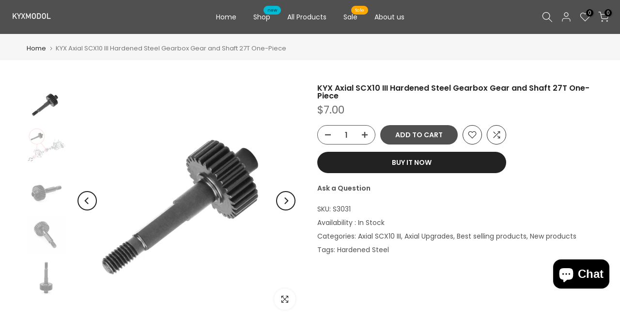

--- FILE ---
content_type: text/html; charset=utf-8
request_url: https://kyxmodel.com/en-ph/search/?type=product&options%5Bunavailable_products%5D=last&options%5Bprefix%5D=none&q=vendor%3AKYXMODEL%20-id%3A7833415516334&section_id=template--17143305142446__product-recommendations
body_size: 3319
content:
<div id="shopify-section-template--17143305142446__product-recommendations" class="shopify-section t4s-section id_product-recommendations"><!-- sections/product-recommendation.liquid --><div class="t4s-section-inner t4s_nt_se_template--17143305142446__product-recommendations t4s_se_template--17143305142446__product-recommendations t4s-container-wrap "   style="--bg-color: ;--bg-gradient: ;--border-cl: ;--mg-top: 75px;--mg-right: auto;--mg-bottom: 50px;--mg-left:auto;--pd-top: ;--pd-right: ;--pd-bottom: ;--pd-left: ;--mgtb-top: 75px;--mgtb-right: auto;--mgtb-bottom: 50px;--mgtb-left: auto;--pdtb-top: ;--pdtb-right: ;--pdtb-bottom: ;--pdtb-left: ;--mgmb-top: 75px;--mgmb-right: auto;--mgmb-bottom: 30px;--mgmb-left: auto;--pdmb-top: ;--pdmb-right: ;--pdmb-bottom: ;--pdmb-left: ;" ><div class="t4s-container"><link href="//kyxmodel.com/cdn/shop/t/25/assets/top-head.css?v=37867058972263844251719889856" rel="stylesheet" type="text/css" media="all" />
	<div timeline hdt-reveal="slide-in" class="t4s-top-heading t4s_des_title_1 t4s-text-center " style="--heading-height: px;--tophead_mb: 30px;"><div class="heading-testimonials-star ">
		
		<h3 class="t4s-section-title t4s-title"><span>You may also like</span></h3></div></div><div data-t4s-resizeobserver class="t4s-flicky-slider t4s_box_pr_slider t4s-products t4s-text-default t4s_rationt t4s_position_8 t4s_nt_cover     t4s-dots-style-default t4s-dots-cl-dark t4s-dots-round-true t4s-dots-hidden-mobile-false t4s-row t4s-row-cols-lg-4 t4s-row-cols-md-2 t4s-row-cols-2 t4s-gx-md-30 t4s-gy-md-30 t4s-gx-10 t4s-gy-10 flickityt4s flickityt4s-later" data-flickityt4s-js='{"setPrevNextButtons":true,"arrowIcon":"2","imagesLoaded": 0,"adaptiveHeight": 0, "contain": 1, "groupCells": "100%", "dragThreshold" : 5, "cellAlign": "left","wrapAround": true,"prevNextButtons": false,"percentPosition": 1,"pageDots": true, "autoPlay" : 0, "pauseAutoPlayOnHover" : true }' style="--space-dots: 15px;--flickity-btn-pos: 30px;--flickity-btn-pos-mb: 10px;"><div class="t4s-product t4s-pr-grid t4s-pr-style1 t4s-pr-8729012601006  t4s-col-item" data-product-options='{ "id":"8729012601006","cusQty":"1","available":true, "handle":"kyx-racing-aluminum-rear-wing-car-spoiler-upgrades-parts-accessories-for-1-18-rc-crawler-car-losi-mini-t-2-0", "isDefault": false, "VariantFirstID": 46394239156398, "customBadge":null, "customBadgeHandle":null,"dateStart":1744769961, "compare_at_price":0,"price":1112, "isPreoder":false,"isExternal":false,"image2":"\/\/kyxmodel.com\/cdn\/shop\/files\/S4e2584983be04b038258e2812a60f295n.webp?v=1744769963\u0026width=1","alt":"KYX Racing Aluminum Rear Wing Car Spoiler Upgrades Parts Accessories for 1\/18 RC Crawler Car LOSI Mini-T 2.0","isGrouped":false,"maxQuantity":9999 }'>
  <div class="t4s-product-wrapper" timeline hdt-reveal="slide-in">
    <div data-cacl-slide class="t4s-product-inner t4s-pr t4s-oh"><div class="t4s-product-img t4s_ratio" data-style="--aspect-ratioapt: 1.0">
    <img data-pr-img class="t4s-product-main-img lazyloadt4s" loading="lazy" src="[data-uri]" data-src="//kyxmodel.com/cdn/shop/files/S32822fbf7ab14ee183c5c3f7848e8d31x.webp?v=1744769963&width=1" data-widths="[100,200,330,400,500,600,700,800,900]" data-optimumx="2" data-sizes="auto" width="1001" height="1001" alt="KYX Racing Aluminum Rear Wing Car Spoiler Upgrades Parts Accessories for 1/18 RC Crawler Car LOSI Mini-T 2.0">
    <span class="lazyloadt4s-loader"></span>
    <div data-replace-img2></div>
    <noscript><img class="t4s-product-main-img" loading="lazy" src="//kyxmodel.com/cdn/shop/files/S32822fbf7ab14ee183c5c3f7848e8d31x.webp?v=1744769963&width=600"  alt="KYX Racing Aluminum Rear Wing Car Spoiler Upgrades Parts Accessories for 1/18 RC Crawler Car LOSI Mini-T 2.0"></noscript>
</div><div data-product-badge data-sort="sale,new,soldout,preOrder,custom" class="t4s-product-badge"></div>
      <div class="t4s-product-btns">
         <div data-replace-quickview></div>
         <div data-replace-atc data-has-qty></div>
      </div>
      <div class="t4s-product-btns2"><div data-replace-wishlist data-tooltip="right"></div><div data-replace-compare data-tooltip="right"></div>
      </div><a data-pr-href class="t4s-full-width-link" href="/en-ph/products/kyx-racing-aluminum-rear-wing-car-spoiler-upgrades-parts-accessories-for-1-18-rc-crawler-car-losi-mini-t-2-0?_pos=1&_sid=d8431fa00&_ss=r"></a>
    </div>
    <div class="t4s-product-info">
      <div class="t4s-product-info__inner"><h3 class="t4s-product-title"><a data-pr-href href="/en-ph/products/kyx-racing-aluminum-rear-wing-car-spoiler-upgrades-parts-accessories-for-1-18-rc-crawler-car-losi-mini-t-2-0?_pos=1&_sid=d8431fa00&_ss=r">KYX Racing Aluminum Rear Wing Car Spoiler Upgrades Parts Accessories for 1/18 RC Crawler Car LOSI Mini-T 2.0</a></h3><div class="t4s-product-price"data-pr-price>$11.12
</div><div class="t4s-product-colors" data-color-options='{ "color_count":1, "color_variants":["Black"], "color_variants_avai":["Black"], "color_variants_handle":["black"], "img_variants":["\/\/kyxmodel.com\/cdn\/shop\/files\/S32822fbf7ab14ee183c5c3f7848e8d31x.webp?v=1744769963"], "id_variants":[46394239156398], "img_ratios":[1.0], "img_options":["Black"] }'><span class="t4s-pr-color__item"><span class="t4s-pr-color__value bg_color_ntloading"></span></span><span class="t4s-pr-color__item"><span class="t4s-pr-color__value bg_color_ntloading"></span></span><span class="t4s-pr-color__item"><span class="t4s-pr-color__value bg_color_ntloading"></span></span></div></div>
    </div>
  </div></div><div class="t4s-product t4s-pr-grid t4s-pr-style1 t4s-pr-8729008898222  t4s-col-item" data-product-options='{ "id":"8729008898222","cusQty":"1","available":true, "handle":"kyx-racing-aluminum-wheel-hubs-hex-4pcs-set-upgrades-parts-accessories-for-1-24-rc-crawler-car-losi-micro-b-buggy", "isDefault": false, "VariantFirstID": 46394232307886, "customBadge":null, "customBadgeHandle":null,"dateStart":1744769857, "compare_at_price":0,"price":735, "isPreoder":false,"isExternal":false,"image2":"\/\/kyxmodel.com\/cdn\/shop\/files\/S62a5704acd89443d976e8f1f26c7fbbfu.webp?v=1744769859\u0026width=1","alt":"KYX Racing Aluminum Wheel Hubs Hex 4pcs Set Upgrades Parts Accessories for 1\/24 RC Crawler Car LOSI Micro-B Buggy","isGrouped":false,"maxQuantity":9999 }'>
  <div class="t4s-product-wrapper" timeline hdt-reveal="slide-in">
    <div data-cacl-slide class="t4s-product-inner t4s-pr t4s-oh"><div class="t4s-product-img t4s_ratio" data-style="--aspect-ratioapt: 1.0">
    <img data-pr-img class="t4s-product-main-img lazyloadt4s" loading="lazy" src="[data-uri]" data-src="//kyxmodel.com/cdn/shop/files/S2eb7cc97284c43378dcd94a68206448fG.webp?v=1744769859&width=1" data-widths="[100,200,330,400,500,600,700,800,900]" data-optimumx="2" data-sizes="auto" width="1001" height="1001" alt="KYX Racing Aluminum Wheel Hubs Hex 4pcs Set Upgrades Parts Accessories for 1/24 RC Crawler Car LOSI Micro-B Buggy">
    <span class="lazyloadt4s-loader"></span>
    <div data-replace-img2></div>
    <noscript><img class="t4s-product-main-img" loading="lazy" src="//kyxmodel.com/cdn/shop/files/S2eb7cc97284c43378dcd94a68206448fG.webp?v=1744769859&width=600"  alt="KYX Racing Aluminum Wheel Hubs Hex 4pcs Set Upgrades Parts Accessories for 1/24 RC Crawler Car LOSI Micro-B Buggy"></noscript>
</div><div data-product-badge data-sort="sale,new,soldout,preOrder,custom" class="t4s-product-badge"></div>
      <div class="t4s-product-btns">
         <div data-replace-quickview></div>
         <div data-replace-atc data-has-qty></div>
      </div>
      <div class="t4s-product-btns2"><div data-replace-wishlist data-tooltip="right"></div><div data-replace-compare data-tooltip="right"></div>
      </div><a data-pr-href class="t4s-full-width-link" href="/en-ph/products/kyx-racing-aluminum-wheel-hubs-hex-4pcs-set-upgrades-parts-accessories-for-1-24-rc-crawler-car-losi-micro-b-buggy?_pos=2&_sid=d8431fa00&_ss=r"></a>
    </div>
    <div class="t4s-product-info">
      <div class="t4s-product-info__inner"><h3 class="t4s-product-title"><a data-pr-href href="/en-ph/products/kyx-racing-aluminum-wheel-hubs-hex-4pcs-set-upgrades-parts-accessories-for-1-24-rc-crawler-car-losi-micro-b-buggy?_pos=2&_sid=d8431fa00&_ss=r">KYX Racing Aluminum Wheel Hubs Hex 4pcs Set Upgrades Parts Accessories for 1/24 RC Crawler Car LOSI Micro-B Buggy</a></h3><div class="t4s-product-price"data-pr-price>$7.35
</div><div class="t4s-product-colors" data-color-options='{ "color_count":1, "color_variants":["Black"], "color_variants_avai":["Black"], "color_variants_handle":["black"], "img_variants":["\/\/kyxmodel.com\/cdn\/shop\/files\/S2eb7cc97284c43378dcd94a68206448fG.webp?v=1744769859"], "id_variants":[46394232307886], "img_ratios":[1.0], "img_options":["Black"] }'><span class="t4s-pr-color__item"><span class="t4s-pr-color__value bg_color_ntloading"></span></span><span class="t4s-pr-color__item"><span class="t4s-pr-color__value bg_color_ntloading"></span></span><span class="t4s-pr-color__item"><span class="t4s-pr-color__value bg_color_ntloading"></span></span></div></div>
    </div>
  </div></div><div class="t4s-product t4s-pr-grid t4s-pr-style1 t4s-pr-8729003622574  t4s-col-item" data-product-options='{ "id":"8729003622574","cusQty":"1","available":true, "handle":"kyx-racing-aluminum-front-transmission-gear-set-upgrades-parts-accessories-for-1-10-rc-car-tamiya-hotshot-ii", "isDefault": false, "VariantFirstID": 46394221691054, "customBadge":null, "customBadgeHandle":null,"dateStart":1744769713, "compare_at_price":0,"price":3185, "isPreoder":false,"isExternal":false,"image2":"\/\/kyxmodel.com\/cdn\/shop\/files\/S5ae1f7804c71416da74858c1caf608dfv.webp?v=1744769715\u0026width=1","alt":"KYX Racing Aluminum Front Transmission Gear Set Upgrades Parts Accessories for 1\/10 RC Car Tamiya Hotshot II","isGrouped":false,"maxQuantity":9999 }'>
  <div class="t4s-product-wrapper" timeline hdt-reveal="slide-in">
    <div data-cacl-slide class="t4s-product-inner t4s-pr t4s-oh"><div class="t4s-product-img t4s_ratio" data-style="--aspect-ratioapt: 1.0">
    <img data-pr-img class="t4s-product-main-img lazyloadt4s" loading="lazy" src="[data-uri]" data-src="//kyxmodel.com/cdn/shop/files/S6e9b0ce878844fcf9049d94547668c797.webp?v=1744769715&width=1" data-widths="[100,200,330,400,500,600,700,800,900]" data-optimumx="2" data-sizes="auto" width="1001" height="1001" alt="KYX Racing Aluminum Front Transmission Gear Set Upgrades Parts Accessories for 1/10 RC Car Tamiya Hotshot II">
    <span class="lazyloadt4s-loader"></span>
    <div data-replace-img2></div>
    <noscript><img class="t4s-product-main-img" loading="lazy" src="//kyxmodel.com/cdn/shop/files/S6e9b0ce878844fcf9049d94547668c797.webp?v=1744769715&width=600"  alt="KYX Racing Aluminum Front Transmission Gear Set Upgrades Parts Accessories for 1/10 RC Car Tamiya Hotshot II"></noscript>
</div><div data-product-badge data-sort="sale,new,soldout,preOrder,custom" class="t4s-product-badge"></div>
      <div class="t4s-product-btns">
         <div data-replace-quickview></div>
         <div data-replace-atc data-has-qty></div>
      </div>
      <div class="t4s-product-btns2"><div data-replace-wishlist data-tooltip="right"></div><div data-replace-compare data-tooltip="right"></div>
      </div><a data-pr-href class="t4s-full-width-link" href="/en-ph/products/kyx-racing-aluminum-front-transmission-gear-set-upgrades-parts-accessories-for-1-10-rc-car-tamiya-hotshot-ii?_pos=3&_sid=d8431fa00&_ss=r"></a>
    </div>
    <div class="t4s-product-info">
      <div class="t4s-product-info__inner"><h3 class="t4s-product-title"><a data-pr-href href="/en-ph/products/kyx-racing-aluminum-front-transmission-gear-set-upgrades-parts-accessories-for-1-10-rc-car-tamiya-hotshot-ii?_pos=3&_sid=d8431fa00&_ss=r">KYX Racing Aluminum Front Transmission Gear Set Upgrades Parts Accessories for 1/10 RC Car Tamiya Hotshot II</a></h3><div class="t4s-product-price"data-pr-price>$31.85
</div><div class="t4s-product-colors" data-color-options='{ "color_count":1, "color_variants":["Burgundy"], "color_variants_avai":["Burgundy"], "color_variants_handle":["burgundy"], "img_variants":["\/\/kyxmodel.com\/cdn\/shop\/files\/S21ad87c8a0914b33899e594f2da17114E.webp?v=1744769715"], "id_variants":[46394221691054], "img_ratios":[1.0], "img_options":["Burgundy"] }'><span class="t4s-pr-color__item"><span class="t4s-pr-color__value bg_color_ntloading"></span></span><span class="t4s-pr-color__item"><span class="t4s-pr-color__value bg_color_ntloading"></span></span><span class="t4s-pr-color__item"><span class="t4s-pr-color__value bg_color_ntloading"></span></span></div></div>
    </div>
  </div></div><div class="t4s-product t4s-pr-grid t4s-pr-style1 t4s-pr-8728998281390  t4s-col-item" data-product-options='{ "id":"8728998281390","cusQty":"1","available":true, "handle":"kyx-racing-aluminum-front-steering-knuckles-upgrades-parts-accessories-for-1-16-rc-car-traxxas-mini-maxx", "isDefault": false, "VariantFirstID": 46394208780462, "customBadge":null, "customBadgeHandle":null,"dateStart":1744769521, "compare_at_price":0,"price":2224, "isPreoder":false,"isExternal":false,"image2":"\/\/kyxmodel.com\/cdn\/shop\/files\/S7ff372d860324204b6ecc519ed6cc024A.webp?v=1744769523\u0026width=1","alt":"KYX Racing Aluminum Front Steering Knuckles Upgrades Parts Accessories for 1\/16 RC Car Traxxas Mini-Maxx","isGrouped":false,"maxQuantity":9999 }'>
  <div class="t4s-product-wrapper" timeline hdt-reveal="slide-in">
    <div data-cacl-slide class="t4s-product-inner t4s-pr t4s-oh"><div class="t4s-product-img t4s_ratio" data-style="--aspect-ratioapt: 1.0">
    <img data-pr-img class="t4s-product-main-img lazyloadt4s" loading="lazy" src="[data-uri]" data-src="//kyxmodel.com/cdn/shop/files/Sed68780b07f24db7a118c2c0bbc935cf7.webp?v=1744769523&width=1" data-widths="[100,200,330,400,500,600,700,800,900]" data-optimumx="2" data-sizes="auto" width="1001" height="1001" alt="KYX Racing Aluminum Front Steering Knuckles Upgrades Parts Accessories for 1/16 RC Car Traxxas Mini-Maxx">
    <span class="lazyloadt4s-loader"></span>
    <div data-replace-img2></div>
    <noscript><img class="t4s-product-main-img" loading="lazy" src="//kyxmodel.com/cdn/shop/files/Sed68780b07f24db7a118c2c0bbc935cf7.webp?v=1744769523&width=600"  alt="KYX Racing Aluminum Front Steering Knuckles Upgrades Parts Accessories for 1/16 RC Car Traxxas Mini-Maxx"></noscript>
</div><div data-product-badge data-sort="sale,new,soldout,preOrder,custom" class="t4s-product-badge"></div>
      <div class="t4s-product-btns">
         <div data-replace-quickview></div>
         <div data-replace-atc data-has-qty></div>
      </div>
      <div class="t4s-product-btns2"><div data-replace-wishlist data-tooltip="right"></div><div data-replace-compare data-tooltip="right"></div>
      </div><a data-pr-href class="t4s-full-width-link" href="/en-ph/products/kyx-racing-aluminum-front-steering-knuckles-upgrades-parts-accessories-for-1-16-rc-car-traxxas-mini-maxx?_pos=4&_sid=d8431fa00&_ss=r"></a>
    </div>
    <div class="t4s-product-info">
      <div class="t4s-product-info__inner"><h3 class="t4s-product-title"><a data-pr-href href="/en-ph/products/kyx-racing-aluminum-front-steering-knuckles-upgrades-parts-accessories-for-1-16-rc-car-traxxas-mini-maxx?_pos=4&_sid=d8431fa00&_ss=r">KYX Racing Aluminum Front Steering Knuckles Upgrades Parts Accessories for 1/16 RC Car Traxxas Mini-Maxx</a></h3><div class="t4s-product-price"data-pr-price>$22.24
</div><div class="t4s-product-colors" data-color-options='{ "color_count":1, "color_variants":["Black"], "color_variants_avai":["Black"], "color_variants_handle":["black"], "img_variants":["\/\/kyxmodel.com\/cdn\/shop\/files\/Sed68780b07f24db7a118c2c0bbc935cf7.webp?v=1744769523"], "id_variants":[46394208780462], "img_ratios":[1.0], "img_options":["Black"] }'><span class="t4s-pr-color__item"><span class="t4s-pr-color__value bg_color_ntloading"></span></span><span class="t4s-pr-color__item"><span class="t4s-pr-color__value bg_color_ntloading"></span></span><span class="t4s-pr-color__item"><span class="t4s-pr-color__value bg_color_ntloading"></span></span></div></div>
    </div>
  </div></div><div class="t4s-product t4s-pr-grid t4s-pr-style1 t4s-pr-8728994480302  t4s-col-item" data-product-options='{ "id":"8728994480302","cusQty":"1","available":true, "handle":"kyx-racing-stainless-steel-chassis-guard-skid-plate-guard-armor-upgrades-parts-for-1-16-rc-truck-traxxas-mini-maxx", "isDefault": false, "VariantFirstID": 46394202521774, "customBadge":null, "customBadgeHandle":null,"dateStart":1744769384, "compare_at_price":0,"price":1357, "isPreoder":false,"isExternal":false,"image2":"\/\/kyxmodel.com\/cdn\/shop\/files\/S7026a4ab9c5b45ffac7585189440373b0.webp?v=1744769386\u0026width=1","alt":"KYX Racing Stainless Steel Chassis Guard Skid Plate Guard Armor Upgrades Parts for 1\/16 RC Truck Traxxas Mini-Maxx","isGrouped":false,"maxQuantity":9999 }'>
  <div class="t4s-product-wrapper" timeline hdt-reveal="slide-in">
    <div data-cacl-slide class="t4s-product-inner t4s-pr t4s-oh"><div class="t4s-product-img t4s_ratio" data-style="--aspect-ratioapt: 1.0">
    <img data-pr-img class="t4s-product-main-img lazyloadt4s" loading="lazy" src="[data-uri]" data-src="//kyxmodel.com/cdn/shop/files/Sb2b61bae6201422e9b27628db9d73803s.webp?v=1744769386&width=1" data-widths="[100,200,330,400,500,600,700,800,900]" data-optimumx="2" data-sizes="auto" width="1001" height="1001" alt="KYX Racing Stainless Steel Chassis Guard Skid Plate Guard Armor Upgrades Parts for 1/16 RC Truck Traxxas Mini-Maxx">
    <span class="lazyloadt4s-loader"></span>
    <div data-replace-img2></div>
    <noscript><img class="t4s-product-main-img" loading="lazy" src="//kyxmodel.com/cdn/shop/files/Sb2b61bae6201422e9b27628db9d73803s.webp?v=1744769386&width=600"  alt="KYX Racing Stainless Steel Chassis Guard Skid Plate Guard Armor Upgrades Parts for 1/16 RC Truck Traxxas Mini-Maxx"></noscript>
</div><div data-product-badge data-sort="sale,new,soldout,preOrder,custom" class="t4s-product-badge"></div>
      <div class="t4s-product-btns">
         <div data-replace-quickview></div>
         <div data-replace-atc data-has-qty></div>
      </div>
      <div class="t4s-product-btns2"><div data-replace-wishlist data-tooltip="right"></div><div data-replace-compare data-tooltip="right"></div>
      </div><a data-pr-href class="t4s-full-width-link" href="/en-ph/products/kyx-racing-stainless-steel-chassis-guard-skid-plate-guard-armor-upgrades-parts-for-1-16-rc-truck-traxxas-mini-maxx?_pos=5&_sid=d8431fa00&_ss=r"></a>
    </div>
    <div class="t4s-product-info">
      <div class="t4s-product-info__inner"><h3 class="t4s-product-title"><a data-pr-href href="/en-ph/products/kyx-racing-stainless-steel-chassis-guard-skid-plate-guard-armor-upgrades-parts-for-1-16-rc-truck-traxxas-mini-maxx?_pos=5&_sid=d8431fa00&_ss=r">KYX Racing Stainless Steel Chassis Guard Skid Plate Guard Armor Upgrades Parts for 1/16 RC Truck Traxxas Mini-Maxx</a></h3><div class="t4s-product-price"data-pr-price>$13.57
</div><div class="t4s-product-colors" data-color-options='{ "color_count":1, "color_variants":["silver"], "color_variants_avai":["silver"], "color_variants_handle":["silver"], "img_variants":["\/\/kyxmodel.com\/cdn\/shop\/files\/Sb2b61bae6201422e9b27628db9d73803s.webp?v=1744769386"], "id_variants":[46394202521774], "img_ratios":[1.0], "img_options":["silver"] }'><span class="t4s-pr-color__item"><span class="t4s-pr-color__value bg_color_ntloading"></span></span><span class="t4s-pr-color__item"><span class="t4s-pr-color__value bg_color_ntloading"></span></span><span class="t4s-pr-color__item"><span class="t4s-pr-color__value bg_color_ntloading"></span></span></div></div>
    </div>
  </div></div><div class="t4s-product t4s-pr-grid t4s-pr-style1 t4s-pr-8728986714286  t4s-col-item" data-product-options='{ "id":"8728986714286","cusQty":"1","available":true, "handle":"kyx-racing-cnc-aluminum-rear-wing-spoiler-mount-upgrades-parts-accessories-for-1-24-rc-crawler-car-losi-micro-b-buggy", "isDefault": false, "VariantFirstID": 46394178896046, "customBadge":null, "customBadgeHandle":null,"dateStart":1744769063, "compare_at_price":0,"price":735, "isPreoder":false,"isExternal":false,"image2":"\/\/kyxmodel.com\/cdn\/shop\/files\/S6ea4d49d18454f71aed7fa3eb6bf231cV.webp?v=1744769066\u0026width=1","alt":"KYX Racing CNC Aluminum Rear Wing Spoiler Mount Upgrades Parts Accessories for 1\/24 RC Crawler Car LOSI Micro-B Buggy","isGrouped":false,"maxQuantity":9999 }'>
  <div class="t4s-product-wrapper" timeline hdt-reveal="slide-in">
    <div data-cacl-slide class="t4s-product-inner t4s-pr t4s-oh"><div class="t4s-product-img t4s_ratio" data-style="--aspect-ratioapt: 0.999001996007984">
    <img data-pr-img class="t4s-product-main-img lazyloadt4s" loading="lazy" src="[data-uri]" data-src="//kyxmodel.com/cdn/shop/files/S252e38af4967460a9508cd4b58ccc9fcp.webp?v=1744769065&width=1" data-widths="[100,200,330,400,500,600,700,800,900]" data-optimumx="2" data-sizes="auto" width="1001" height="1002" alt="KYX Racing CNC Aluminum Rear Wing Spoiler Mount Upgrades Parts Accessories for 1/24 RC Crawler Car LOSI Micro-B Buggy">
    <span class="lazyloadt4s-loader"></span>
    <div data-replace-img2></div>
    <noscript><img class="t4s-product-main-img" loading="lazy" src="//kyxmodel.com/cdn/shop/files/S252e38af4967460a9508cd4b58ccc9fcp.webp?v=1744769065&width=600"  alt="KYX Racing CNC Aluminum Rear Wing Spoiler Mount Upgrades Parts Accessories for 1/24 RC Crawler Car LOSI Micro-B Buggy"></noscript>
</div><div data-product-badge data-sort="sale,new,soldout,preOrder,custom" class="t4s-product-badge"></div>
      <div class="t4s-product-btns">
         <div data-replace-quickview></div>
         <div data-replace-atc data-has-qty></div>
      </div>
      <div class="t4s-product-btns2"><div data-replace-wishlist data-tooltip="right"></div><div data-replace-compare data-tooltip="right"></div>
      </div><a data-pr-href class="t4s-full-width-link" href="/en-ph/products/kyx-racing-cnc-aluminum-rear-wing-spoiler-mount-upgrades-parts-accessories-for-1-24-rc-crawler-car-losi-micro-b-buggy?_pos=6&_sid=d8431fa00&_ss=r"></a>
    </div>
    <div class="t4s-product-info">
      <div class="t4s-product-info__inner"><h3 class="t4s-product-title"><a data-pr-href href="/en-ph/products/kyx-racing-cnc-aluminum-rear-wing-spoiler-mount-upgrades-parts-accessories-for-1-24-rc-crawler-car-losi-micro-b-buggy?_pos=6&_sid=d8431fa00&_ss=r">KYX Racing CNC Aluminum Rear Wing Spoiler Mount Upgrades Parts Accessories for 1/24 RC Crawler Car LOSI Micro-B Buggy</a></h3><div class="t4s-product-price"data-pr-price>$7.35
</div><div class="t4s-product-colors" data-color-options='{ "color_count":2, "color_variants":["Red","Black"], "color_variants_avai":["Red","Black"], "color_variants_handle":["red","black"], "img_variants":["\/\/kyxmodel.com\/cdn\/shop\/files\/Se28161b65dc14d2aa88e2358beb77a3eE.webp?v=1744769066","\/\/kyxmodel.com\/cdn\/shop\/files\/Sf3884c193a5547c78b9a7ea890b849e0j.webp?v=1744769065"], "id_variants":[46394178896046,46394178928814], "img_ratios":[0.999001996007984,0.999001996007984], "img_options":["Red","Black"] }'><span class="t4s-pr-color__item"><span class="t4s-pr-color__value bg_color_ntloading"></span></span><span class="t4s-pr-color__item"><span class="t4s-pr-color__value bg_color_ntloading"></span></span><span class="t4s-pr-color__item"><span class="t4s-pr-color__value bg_color_ntloading"></span></span></div></div>
    </div>
  </div></div><div class="t4s-product t4s-pr-grid t4s-pr-style1 t4s-pr-8728984715438  t4s-col-item" data-product-options='{ "id":"8728984715438","cusQty":"1","available":true, "handle":"kyx-racing-cnc-aluminum-front-steering-kit-upgrades-parts-accessories-for-1-24-rc-crawler-car-losi-micro-b-buggy", "isDefault": false, "VariantFirstID": 46394173587630, "customBadge":null, "customBadgeHandle":null,"dateStart":1744768956, "compare_at_price":0,"price":1093, "isPreoder":false,"isExternal":false,"image2":"\/\/kyxmodel.com\/cdn\/shop\/files\/Sb522c398c74b4c3180cdba21491b2fe05.webp?v=1744768959\u0026width=1","alt":"KYX Racing CNC Aluminum Front Steering Kit Upgrades Parts Accessories for 1\/24 RC Crawler Car LOSI Micro-B Buggy","isGrouped":false,"maxQuantity":9999 }'>
  <div class="t4s-product-wrapper" timeline hdt-reveal="slide-in">
    <div data-cacl-slide class="t4s-product-inner t4s-pr t4s-oh"><div class="t4s-product-img t4s_ratio" data-style="--aspect-ratioapt: 1.0">
    <img data-pr-img class="t4s-product-main-img lazyloadt4s" loading="lazy" src="[data-uri]" data-src="//kyxmodel.com/cdn/shop/files/S3475abce479647ec97957c610e6abe600.webp?v=1744768958&width=1" data-widths="[100,200,330,400,500,600,700,800,900]" data-optimumx="2" data-sizes="auto" width="1001" height="1001" alt="KYX Racing CNC Aluminum Front Steering Kit Upgrades Parts Accessories for 1/24 RC Crawler Car LOSI Micro-B Buggy">
    <span class="lazyloadt4s-loader"></span>
    <div data-replace-img2></div>
    <noscript><img class="t4s-product-main-img" loading="lazy" src="//kyxmodel.com/cdn/shop/files/S3475abce479647ec97957c610e6abe600.webp?v=1744768958&width=600"  alt="KYX Racing CNC Aluminum Front Steering Kit Upgrades Parts Accessories for 1/24 RC Crawler Car LOSI Micro-B Buggy"></noscript>
</div><div data-product-badge data-sort="sale,new,soldout,preOrder,custom" class="t4s-product-badge"></div>
      <div class="t4s-product-btns">
         <div data-replace-quickview></div>
         <div data-replace-atc data-has-qty></div>
      </div>
      <div class="t4s-product-btns2"><div data-replace-wishlist data-tooltip="right"></div><div data-replace-compare data-tooltip="right"></div>
      </div><a data-pr-href class="t4s-full-width-link" href="/en-ph/products/kyx-racing-cnc-aluminum-front-steering-kit-upgrades-parts-accessories-for-1-24-rc-crawler-car-losi-micro-b-buggy?_pos=7&_sid=d8431fa00&_ss=r"></a>
    </div>
    <div class="t4s-product-info">
      <div class="t4s-product-info__inner"><h3 class="t4s-product-title"><a data-pr-href href="/en-ph/products/kyx-racing-cnc-aluminum-front-steering-kit-upgrades-parts-accessories-for-1-24-rc-crawler-car-losi-micro-b-buggy?_pos=7&_sid=d8431fa00&_ss=r">KYX Racing CNC Aluminum Front Steering Kit Upgrades Parts Accessories for 1/24 RC Crawler Car LOSI Micro-B Buggy</a></h3><div class="t4s-product-price"data-pr-price>$10.93
</div><div class="t4s-product-colors" data-color-options='{ "color_count":2, "color_variants":["Red","Black"], "color_variants_avai":["Red","Black"], "color_variants_handle":["red","black"], "img_variants":["\/\/kyxmodel.com\/cdn\/shop\/files\/Sb522c398c74b4c3180cdba21491b2fe05.webp?v=1744768959","\/\/kyxmodel.com\/cdn\/shop\/files\/S3475abce479647ec97957c610e6abe600.webp?v=1744768958"], "id_variants":[46394173587630,46394173620398], "img_ratios":[1.0,1.0], "img_options":["Red","Black"] }'><span class="t4s-pr-color__item"><span class="t4s-pr-color__value bg_color_ntloading"></span></span><span class="t4s-pr-color__item"><span class="t4s-pr-color__value bg_color_ntloading"></span></span><span class="t4s-pr-color__item"><span class="t4s-pr-color__value bg_color_ntloading"></span></span></div></div>
    </div>
  </div></div><div class="t4s-product t4s-pr-grid t4s-pr-style1 t4s-pr-8587524800686  t4s-col-item" data-product-options='{ "id":"8587524800686","cusQty":"1","available":true, "handle":"kyx-cnc-steel-front-axle-drive-shaft-for-tamiya-1-10-2024-hotshot-ii-58737-4wd-rc-crawler-car-upgrade-parts", "isDefault": true, "VariantFirstID": 45802859430062, "customBadge":null, "customBadgeHandle":null,"dateStart":1728186223, "compare_at_price":null,"price":1250, "isPreoder":false,"isExternal":false,"image2":"\/\/kyxmodel.com\/cdn\/shop\/files\/1_9f0c4d73-c381-48c2-9a5a-6baf2684172b.jpg?v=1734919792\u0026width=1","alt":"KYX CNC steel Front Axle Drive Shaft for Tamiya 1\/10 2024 Hotshot II 58737 4WD RC crawler car Upgrade Parts","isGrouped":false,"maxQuantity":55 }'>
  <div class="t4s-product-wrapper" timeline hdt-reveal="slide-in">
    <div data-cacl-slide class="t4s-product-inner t4s-pr t4s-oh"><div class="t4s-product-img t4s_ratio" data-style="--aspect-ratioapt: 1.0">
    <img data-pr-img class="t4s-product-main-img lazyloadt4s" loading="lazy" src="[data-uri]" data-src="//kyxmodel.com/cdn/shop/files/2_09b650b1-1167-4230-bb9b-7827a6ba588c.jpg?v=1734919792&width=1" data-widths="[100,200,330,400,500,600,700,800,900]" data-optimumx="2" data-sizes="auto" width="1001" height="1001" alt="KYX CNC steel Front Axle Drive Shaft for Tamiya 1/10 2024 Hotshot II 58737 4WD RC crawler car Upgrade Parts">
    <span class="lazyloadt4s-loader"></span>
    <div data-replace-img2></div>
    <noscript><img class="t4s-product-main-img" loading="lazy" src="//kyxmodel.com/cdn/shop/files/2_09b650b1-1167-4230-bb9b-7827a6ba588c.jpg?v=1734919792&width=600"  alt="KYX CNC steel Front Axle Drive Shaft for Tamiya 1/10 2024 Hotshot II 58737 4WD RC crawler car Upgrade Parts"></noscript>
</div><div data-product-badge data-sort="sale,new,soldout,preOrder,custom" class="t4s-product-badge"></div>
      <div class="t4s-product-btns">
         <div data-replace-quickview></div>
         <div data-replace-atc data-has-qty></div>
      </div>
      <div class="t4s-product-btns2"><div data-replace-wishlist data-tooltip="right"></div><div data-replace-compare data-tooltip="right"></div>
      </div><a data-pr-href class="t4s-full-width-link" href="/en-ph/products/kyx-cnc-steel-front-axle-drive-shaft-for-tamiya-1-10-2024-hotshot-ii-58737-4wd-rc-crawler-car-upgrade-parts?_pos=8&_sid=d8431fa00&_ss=r"></a>
    </div>
    <div class="t4s-product-info">
      <div class="t4s-product-info__inner"><h3 class="t4s-product-title"><a data-pr-href href="/en-ph/products/kyx-cnc-steel-front-axle-drive-shaft-for-tamiya-1-10-2024-hotshot-ii-58737-4wd-rc-crawler-car-upgrade-parts?_pos=8&_sid=d8431fa00&_ss=r">KYX CNC steel Front Axle Drive Shaft for Tamiya 1/10 2024 Hotshot II 58737 4WD RC crawler car Upgrade Parts</a></h3><div class="t4s-product-price"data-pr-price>$12.50
</div></div>
    </div>
  </div></div><div class="t4s-product t4s-pr-grid t4s-pr-style1 t4s-pr-8565791391918  t4s-col-item" data-product-options='{ "id":"8565791391918","cusQty":"1","available":true, "handle":"kyx-313mm-wrangler-hard-plastic-auto-shell-for-trx4-scx10-90046-1-10-rc-crawler-car", "isDefault": false, "VariantFirstID": 46069756625070, "customBadge":null, "customBadgeHandle":null,"dateStart":1725870050, "compare_at_price":null,"price":5200, "isPreoder":false,"isExternal":false,"image2":"\/\/kyxmodel.com\/cdn\/shop\/files\/4_11cb84cb-2778-4feb-a2bf-780a2a602ce1.jpg?v=1725869604\u0026width=1","alt":"KYX 313mm Wheelbase Convertible Wrangler Hard Plastic Auto Shell for Axial SCX10 SCX10 II 90046 1\/10 RC Crawler car DIY Upgrade parts","isGrouped":false,"maxQuantity":9999 }'>
  <div class="t4s-product-wrapper" timeline hdt-reveal="slide-in">
    <div data-cacl-slide class="t4s-product-inner t4s-pr t4s-oh"><div class="t4s-product-img t4s_ratio" data-style="--aspect-ratioapt: 1.0">
    <img data-pr-img class="t4s-product-main-img lazyloadt4s" loading="lazy" src="[data-uri]" data-src="//kyxmodel.com/cdn/shop/files/3_cf14e918-8918-4daa-9622-a35745ff1e45.jpg?v=1725869604&width=1" data-widths="[100,200,330,400,500,600,700,800,900]" data-optimumx="2" data-sizes="auto" width="1000" height="1000" alt="KYX 313mm Wheelbase Convertible Wrangler Hard Plastic Auto Shell for Axial SCX10 SCX10 II 90046 1/10 RC Crawler car DIY Upgrade parts">
    <span class="lazyloadt4s-loader"></span>
    <div data-replace-img2></div>
    <noscript><img class="t4s-product-main-img" loading="lazy" src="//kyxmodel.com/cdn/shop/files/3_cf14e918-8918-4daa-9622-a35745ff1e45.jpg?v=1725869604&width=600"  alt="KYX 313mm Wheelbase Convertible Wrangler Hard Plastic Auto Shell for Axial SCX10 SCX10 II 90046 1/10 RC Crawler car DIY Upgrade parts"></noscript>
</div><div data-product-badge data-sort="sale,new,soldout,preOrder,custom" class="t4s-product-badge"></div>
      <div class="t4s-product-btns">
         <div data-replace-quickview></div>
         <div data-replace-atc data-has-qty></div>
      </div>
      <div class="t4s-product-btns2"><div data-replace-wishlist data-tooltip="right"></div><div data-replace-compare data-tooltip="right"></div>
      </div><a data-pr-href class="t4s-full-width-link" href="/en-ph/products/kyx-313mm-wrangler-hard-plastic-auto-shell-for-trx4-scx10-90046-1-10-rc-crawler-car?_pos=9&_sid=d8431fa00&_ss=r"></a>
    </div>
    <div class="t4s-product-info">
      <div class="t4s-product-info__inner"><h3 class="t4s-product-title"><a data-pr-href href="/en-ph/products/kyx-313mm-wrangler-hard-plastic-auto-shell-for-trx4-scx10-90046-1-10-rc-crawler-car?_pos=9&_sid=d8431fa00&_ss=r">KYX 313mm Wheelbase Convertible Wrangler Hard Plastic Auto Shell for Axial SCX10 SCX10 II 90046 1/10 RC Crawler car DIY Upgrade parts</a></h3><div class="t4s-product-price"data-pr-price>$52.00
</div></div>
    </div>
  </div></div><div class="t4s-product t4s-pr-grid t4s-pr-style1 t4s-pr-8548871897262  t4s-col-item" data-product-options='{ "id":"8548871897262","cusQty":"1","available":true, "handle":"kyx-1-18-stainless-steel-suspension-link-end-8-set-for-traxxas-trx-4m-defender", "isDefault": true, "VariantFirstID": 45652264779950, "customBadge":null, "customBadgeHandle":null,"dateStart":1724059089, "compare_at_price":null,"price":1700, "isPreoder":false,"isExternal":false,"image2":"\/\/kyxmodel.com\/cdn\/shop\/files\/2_7087f67c-9e71-448b-b4fa-72e48c85efba.jpg?v=1724058555\u0026width=1","alt":"KYX 1\/18 Stainless Steel Suspension Link End 8\/SET for Traxxas TRX-4M Defender","isGrouped":false,"maxQuantity":97 }'>
  <div class="t4s-product-wrapper" timeline hdt-reveal="slide-in">
    <div data-cacl-slide class="t4s-product-inner t4s-pr t4s-oh"><div class="t4s-product-img t4s_ratio" data-style="--aspect-ratioapt: 1.0">
    <img data-pr-img class="t4s-product-main-img lazyloadt4s" loading="lazy" src="[data-uri]" data-src="//kyxmodel.com/cdn/shop/files/1_95d69411-0837-4e5d-bbf7-0042acd72d24.jpg?v=1724058555&width=1" data-widths="[100,200,330,400,500,600,700,800,900]" data-optimumx="2" data-sizes="auto" width="800" height="800" alt="KYX 1/18 Stainless Steel Suspension Link End 8/SET for Traxxas TRX-4M Defender">
    <span class="lazyloadt4s-loader"></span>
    <div data-replace-img2></div>
    <noscript><img class="t4s-product-main-img" loading="lazy" src="//kyxmodel.com/cdn/shop/files/1_95d69411-0837-4e5d-bbf7-0042acd72d24.jpg?v=1724058555&width=600"  alt="KYX 1/18 Stainless Steel Suspension Link End 8/SET for Traxxas TRX-4M Defender"></noscript>
</div><div data-product-badge data-sort="sale,new,soldout,preOrder,custom" class="t4s-product-badge"></div>
      <div class="t4s-product-btns">
         <div data-replace-quickview></div>
         <div data-replace-atc data-has-qty></div>
      </div>
      <div class="t4s-product-btns2"><div data-replace-wishlist data-tooltip="right"></div><div data-replace-compare data-tooltip="right"></div>
      </div><a data-pr-href class="t4s-full-width-link" href="/en-ph/products/kyx-1-18-stainless-steel-suspension-link-end-8-set-for-traxxas-trx-4m-defender?_pos=10&_sid=d8431fa00&_ss=r"></a>
    </div>
    <div class="t4s-product-info">
      <div class="t4s-product-info__inner"><h3 class="t4s-product-title"><a data-pr-href href="/en-ph/products/kyx-1-18-stainless-steel-suspension-link-end-8-set-for-traxxas-trx-4m-defender?_pos=10&_sid=d8431fa00&_ss=r">KYX 1/18 Stainless Steel Suspension Link End 8/SET for Traxxas TRX-4M Defender</a></h3><div class="t4s-product-price"data-pr-price>$17.00
</div></div>
    </div>
  </div></div><div class="t4s-product t4s-pr-grid t4s-pr-style1 t4s-pr-8516174938286  t4s-col-item" data-product-options='{ "id":"8516174938286","cusQty":"1","available":true, "handle":"kyx-1-18-aluminum-black-front-and-rear-bumper-for-traxxas-trx-4m-chevrolet", "isDefault": true, "VariantFirstID": 45521048109230, "customBadge":null, "customBadgeHandle":null,"dateStart":1720747780, "compare_at_price":null,"price":2650, "isPreoder":false,"isExternal":false,"image2":"\/\/kyxmodel.com\/cdn\/shop\/files\/3_ab845d1c-a3d6-451a-9cf9-0de3858cf02a.jpg?v=1720755096\u0026width=1","alt":"KYX Aluminum Black Front and Rear Bumper for 1\/18 Traxxas TRX-4M Chevrolet","isGrouped":false,"maxQuantity":98 }'>
  <div class="t4s-product-wrapper" timeline hdt-reveal="slide-in">
    <div data-cacl-slide class="t4s-product-inner t4s-pr t4s-oh"><div class="t4s-product-img t4s_ratio" data-style="--aspect-ratioapt: 1.0">
    <img data-pr-img class="t4s-product-main-img lazyloadt4s" loading="lazy" src="[data-uri]" data-src="//kyxmodel.com/cdn/shop/files/6_bb4be119-dc3f-442b-a404-4a3073f1c417.jpg?v=1720755096&width=1" data-widths="[100,200,330,400,500,600,700,800,900]" data-optimumx="2" data-sizes="auto" width="800" height="800" alt="KYX Aluminum Black Front and Rear Bumper for 1/18 Traxxas TRX-4M Chevrolet">
    <span class="lazyloadt4s-loader"></span>
    <div data-replace-img2></div>
    <noscript><img class="t4s-product-main-img" loading="lazy" src="//kyxmodel.com/cdn/shop/files/6_bb4be119-dc3f-442b-a404-4a3073f1c417.jpg?v=1720755096&width=600"  alt="KYX Aluminum Black Front and Rear Bumper for 1/18 Traxxas TRX-4M Chevrolet"></noscript>
</div><div data-product-badge data-sort="sale,new,soldout,preOrder,custom" class="t4s-product-badge"></div>
      <div class="t4s-product-btns">
         <div data-replace-quickview></div>
         <div data-replace-atc data-has-qty></div>
      </div>
      <div class="t4s-product-btns2"><div data-replace-wishlist data-tooltip="right"></div><div data-replace-compare data-tooltip="right"></div>
      </div><a data-pr-href class="t4s-full-width-link" href="/en-ph/products/kyx-1-18-aluminum-black-front-and-rear-bumper-for-traxxas-trx-4m-chevrolet?_pos=11&_sid=d8431fa00&_ss=r"></a>
    </div>
    <div class="t4s-product-info">
      <div class="t4s-product-info__inner"><h3 class="t4s-product-title"><a data-pr-href href="/en-ph/products/kyx-1-18-aluminum-black-front-and-rear-bumper-for-traxxas-trx-4m-chevrolet?_pos=11&_sid=d8431fa00&_ss=r">KYX Aluminum Black Front and Rear Bumper for 1/18 Traxxas TRX-4M Chevrolet</a></h3><div class="t4s-product-price"data-pr-price>$26.50
</div></div>
    </div>
  </div></div><div class="t4s-product t4s-pr-grid t4s-pr-style1 t4s-pr-8038443581614  t4s-col-item" data-product-options='{ "id":"8038443581614","cusQty":"1","available":true, "handle":"kyx1-10-hardened-steel-front-rear-driveshaft-for-axial-scx10-pro-axi03028", "isDefault": true, "VariantFirstID": 44126427840686, "customBadge":null, "customBadgeHandle":null,"dateStart":1691745712, "compare_at_price":null,"price":1550, "isPreoder":false,"isExternal":false,"image2":"\/\/kyxmodel.com\/cdn\/shop\/files\/O1CN01nEfMjO1ZJjxM2P1qS__670093174.jpg?v=1691745715\u0026width=1","alt":"KYX1\/10 Hardened Steel Front Rear Driveshaft for Axial SCX10 Pro AXI03028","isGrouped":false,"maxQuantity":10 }'>
  <div class="t4s-product-wrapper" timeline hdt-reveal="slide-in">
    <div data-cacl-slide class="t4s-product-inner t4s-pr t4s-oh"><div class="t4s-product-img t4s_ratio" data-style="--aspect-ratioapt: 1.0">
    <img data-pr-img class="t4s-product-main-img lazyloadt4s" loading="lazy" src="[data-uri]" data-src="//kyxmodel.com/cdn/shop/files/O1CN014PFbwt1ZJjxRz9Vm8__670093174.jpg?v=1691745715&width=1" data-widths="[100,200,330,400,500,600,700,800,900]" data-optimumx="2" data-sizes="auto" width="800" height="800" alt="KYX1/10 Hardened Steel Front Rear Driveshaft for Axial SCX10 Pro AXI03028">
    <span class="lazyloadt4s-loader"></span>
    <div data-replace-img2></div>
    <noscript><img class="t4s-product-main-img" loading="lazy" src="//kyxmodel.com/cdn/shop/files/O1CN014PFbwt1ZJjxRz9Vm8__670093174.jpg?v=1691745715&width=600"  alt="KYX1/10 Hardened Steel Front Rear Driveshaft for Axial SCX10 Pro AXI03028"></noscript>
</div><div data-product-badge data-sort="sale,new,soldout,preOrder,custom" class="t4s-product-badge"></div>
      <div class="t4s-product-btns">
         <div data-replace-quickview></div>
         <div data-replace-atc data-has-qty></div>
      </div>
      <div class="t4s-product-btns2"><div data-replace-wishlist data-tooltip="right"></div><div data-replace-compare data-tooltip="right"></div>
      </div><a data-pr-href class="t4s-full-width-link" href="/en-ph/products/kyx1-10-hardened-steel-front-rear-driveshaft-for-axial-scx10-pro-axi03028?_pos=12&_sid=d8431fa00&_ss=r"></a>
    </div>
    <div class="t4s-product-info">
      <div class="t4s-product-info__inner"><h3 class="t4s-product-title"><a data-pr-href href="/en-ph/products/kyx1-10-hardened-steel-front-rear-driveshaft-for-axial-scx10-pro-axi03028?_pos=12&_sid=d8431fa00&_ss=r">KYX1/10 Hardened Steel Front Rear Driveshaft for Axial SCX10 Pro AXI03028</a></h3><div class="t4s-product-price"data-pr-price>$15.50
</div></div>
    </div>
  </div></div></div></div></div></div>

--- FILE ---
content_type: text/html; charset=utf-8
request_url: https://kyxmodel.com/en-ph/search?type=article&q=main-menu&section_id=dropdown-menu
body_size: 895
content:
<div id="shopify-section-dropdown-menu" class="shopify-section">[nt_drop_split1]<link rel="stylesheet" href="//kyxmodel.com/cdn/shop/t/25/assets/t4s-submenu.css?v=177196850476384233671719889855" media="all"><div class="t4s-menu-item has--children">
         <a href="/en-ph/collections/axial-upgrades"><span>Axial Upgrades</span><svg xmlns="http://www.w3.org/2000/svg" viewBox="0 0 256 512" width="7" fill="currentColor"><path d="M64 448c-8.188 0-16.38-3.125-22.62-9.375c-12.5-12.5-12.5-32.75 0-45.25L178.8 256L41.38 118.6c-12.5-12.5-12.5-32.75 0-45.25s32.75-12.5 45.25 0l160 160c12.5 12.5 12.5 32.75 0 45.25l-160 160C80.38 444.9 72.19 448 64 448z"></path></svg></a>
         <ul class="t4s-sub-menu t4s-sub-menu-2 pa op__0"><li class="t4s-menu-item"><a href="/en-ph/collections/scx6">Axial SCX6</a></li><li class="t4s-menu-item"><a href="/en-ph/collections/scx10">Axial SCX10</a></li><li class="t4s-menu-item"><a href="/en-ph/collections/scx10-ii-1">Axial  SCX10 II</a></li><li class="t4s-menu-item"><a href="/en-ph/collections/scx10-iii">Axial SCX10 III</a></li><li class="t4s-menu-item"><a href="/en-ph/collections/axial-scx10-pro">Axial scx10 pro</a></li><li class="t4s-menu-item"><a href="/en-ph/collections/axial-wraith">Axial Wraith</a></li><li class="t4s-menu-item"><a href="/en-ph/collections/axial-rbx10-ryft">Axial RBX10 RYFT</a></li><li class="t4s-menu-item"><a href="/en-ph/collections/kyx-scx24-c10-deadbolt-jlu-b-17-front-or-rear-axle-gear-set">Axial SCX24 C10 JEEP</a></li><li class="t4s-menu-item"><a href="/en-ph/collections/axial-ax24">Axial AX24 XC-1</a></li><li class="t4s-menu-item"><a href="/en-ph/collections/axial-yeti">Axial Yeti</a></li><li class="t4s-menu-item"><a href="/en-ph/collections/capra">Axial Capra 1.9 UTB</a></li><li class="t4s-menu-item"><a href="/en-ph/collections/1-18-cpara">Axial UTB18 Capra</a></li></ul>
      </div><div class="t4s-menu-item has--children">
         <a href="/en-ph/collections/losi-upgrades"><span>Losi Upgrades</span><svg xmlns="http://www.w3.org/2000/svg" viewBox="0 0 256 512" width="7" fill="currentColor"><path d="M64 448c-8.188 0-16.38-3.125-22.62-9.375c-12.5-12.5-12.5-32.75 0-45.25L178.8 256L41.38 118.6c-12.5-12.5-12.5-32.75 0-45.25s32.75-12.5 45.25 0l160 160c12.5 12.5 12.5 32.75 0 45.25l-160 160C80.38 444.9 72.19 448 64 448z"></path></svg></a>
         <ul class="t4s-sub-menu t4s-sub-menu-2 pa op__0"><li class="t4s-menu-item"><a href="/en-ph/collections/losi-1-4-promoto-mx">Losi 1/4 Promoto-MX</a></li><li class="t4s-menu-item"><a href="/en-ph/collections/losi-1-10-u4-4wd">Losi 1/10  Lasernut U4</a></li><li class="t4s-menu-item"><a href="/en-ph/collections/losi-1-16mini-buggy">LOSI 1/16 MINI BUGGY</a></li><li class="t4s-menu-item"><a href="/en-ph/collections/losi-mini">LOSI 1/18 MINI LMT</a></li><li class="t4s-menu-item"><a href="/en-ph/collections/losi-1-10-baja-rey-2-0">Losi 1/10 Baja Rey 2.0</a></li><li class="t4s-menu-item"><a href="/en-ph/collections/losi-1-24-micro-b-2wd-buggy">Losi 1/24 Micro-B 2WD BUGGY</a></li></ul>
      </div><div class="t4s-menu-item has--children">
         <a href="/en-ph/collections/tamiya-upgrades"><span>Tamiya Upgrades</span><svg xmlns="http://www.w3.org/2000/svg" viewBox="0 0 256 512" width="7" fill="currentColor"><path d="M64 448c-8.188 0-16.38-3.125-22.62-9.375c-12.5-12.5-12.5-32.75 0-45.25L178.8 256L41.38 118.6c-12.5-12.5-12.5-32.75 0-45.25s32.75-12.5 45.25 0l160 160c12.5 12.5 12.5 32.75 0 45.25l-160 160C80.38 444.9 72.19 448 64 448z"></path></svg></a>
         <ul class="t4s-sub-menu t4s-sub-menu-2 pa op__0"><li class="t4s-menu-item"><a href="/en-ph/collections/tamiya-cc01">Tamiya CC01</a></li><li class="t4s-menu-item"><a href="/en-ph/collections/cc02">Tamiya CC02</a></li><li class="t4s-menu-item"><a href="/en-ph/collections/tamiya-1-10-hotshot-ii-2024-4wd">Tamiya 1/10 hotshot II</a></li><li class="t4s-menu-item"><a href="/en-ph/collections/tamiya-1-14-scania">Tamiya 1/14 Scania</a></li><li class="t4s-menu-item"><a href="/en-ph/collections/tamiya-xv02-rs-pro">Tamiya XV02 RS PRO</a></li></ul>
      </div><div class="t4s-menu-item has--children">
         <a href="/en-ph/collections/traxxas-upgrades"><span>Traxxas Upgrades</span><svg xmlns="http://www.w3.org/2000/svg" viewBox="0 0 256 512" width="7" fill="currentColor"><path d="M64 448c-8.188 0-16.38-3.125-22.62-9.375c-12.5-12.5-12.5-32.75 0-45.25L178.8 256L41.38 118.6c-12.5-12.5-12.5-32.75 0-45.25s32.75-12.5 45.25 0l160 160c12.5 12.5 12.5 32.75 0 45.25l-160 160C80.38 444.9 72.19 448 64 448z"></path></svg></a>
         <ul class="t4s-sub-menu t4s-sub-menu-2 pa op__0"><li class="t4s-menu-item"><a href="/en-ph/collections/traxxas-udr">TRAXXAS 1/7 UDR Unlimited Desert Racer</a></li><li class="t4s-menu-item"><a href="/en-ph/collections/2021ford-bronco-trx4">Traxxas 2021 Ford Bronco TRX-4</a></li><li class="t4s-menu-item"><a href="/en-ph/collections/traxxas-trx-4-001">Traxxas TRX-4</a></li><li class="t4s-menu-item"><a href="/en-ph/collections/traxxas-trx-6">Traxxas TRX-6</a></li><li class="t4s-menu-item"><a href="/en-ph/collections/traxxas-trx-4m">Traxxas 1/18 TRX-4M</a></li><li class="t4s-menu-item"><a href="/en-ph/collections/traxxas-drag-slash-1">Traxxas Drag Slash 1967 Chevrolet C10</a></li><li class="t4s-menu-item"><a href="/en-ph/collections/traxxas-1-10-maxx-2-0">Traxxas 1/10 Wide Maxx</a></li><li class="t4s-menu-item"><a href="/en-ph/collections/traxxas-1-10-revo">Traxxas 1/10 Revo 3.3 E-Revo</a></li><li class="t4s-menu-item"><a href="/en-ph/collections/traxxas-ford-f-150">Traxxas 1/10 Ford F-150 Raptor R</a></li></ul>
      </div><div class="t4s-menu-item"><a href="/en-ph/collections/rlaarlo-croboll-mk07">Rlaarlo Croboll MK07</a></div><div class="t4s-menu-item"><a href="/en-ph/collections/traction-upgrades">Traction Upgrades</a></div><div class="t4s-menu-item"><a href="/en-ph/collections/redcat-get8">Redcat GEN8 Scout II</a></div><div class="t4s-menu-item has--children">
         <a href="/en-ph/collections/arrma-upgrades"><span>Arrma Upgrades</span><svg xmlns="http://www.w3.org/2000/svg" viewBox="0 0 256 512" width="7" fill="currentColor"><path d="M64 448c-8.188 0-16.38-3.125-22.62-9.375c-12.5-12.5-12.5-32.75 0-45.25L178.8 256L41.38 118.6c-12.5-12.5-12.5-32.75 0-45.25s32.75-12.5 45.25 0l160 160c12.5 12.5 12.5 32.75 0 45.25l-160 160C80.38 444.9 72.19 448 64 448z"></path></svg></a>
         <ul class="t4s-sub-menu t4s-sub-menu-2 pa op__0"><li class="t4s-menu-item"><a href="/en-ph/collections/arrma-1-8-exb">Arrma 1/8 Kraton EXB</a></li><li class="t4s-menu-item"><a href="/en-ph/collections/arrma-1-10-fury-mega">Arrma 1/10 FURY MEGA</a></li><li class="t4s-menu-item"><a href="/en-ph/collections/arrma-mojave-1-14">Arrma 1/14 MOJAVE GROM</a></li><li class="t4s-menu-item"><a href="/en-ph/collections/arrma-1-18-granite-grom">Arrma 1/18 Granite Grom</a></li><li class="t4s-menu-item"><a href="/en-ph/collections/arrma-typhon-grom-1-18-rtr">Arrma 1/18 Typhon GROM</a></li></ul>
      </div><div class="t4s-menu-item"><a href="/en-ph/collections/tools">Tools</a></div><div class="t4s-menu-item"><a href="/en-ph/collections/other-parts">Other parts</a></div>[nt_drop_split1]</div>

--- FILE ---
content_type: text/css
request_url: https://kyxmodel.com/cdn/shop/t/25/assets/general-block.css?v=88262974810170776061719889854
body_size: -94
content:
.t4s-col-inner{padding:var(--pd);background-color:var(--bg-cl)}.t4s-has-imgbg{background-repeat:no-repeat;background-position:center;background-size:cover}.t4s-text-bl{font-size:var(--text-fs);font-weight:var(--text-fw);line-height:var(--text-lh);letter-spacing:var(--text-ls);font-style:var(--text-fonts);color:var(--text-cl);margin-bottom:var(--text-mgb)}.t4s-font-italic-true{font-style:italic!important}.t4s-text-shadow-true{text-shadow:0 0 4px rgba(0,0,0,.4)}.t4s-img-child:before,.t4s-img-child:after{pointer-events:none}.t4s-img-child,.custom-menu,.socials-block,.t4s-newsletter-parent{margin-bottom:var(--mgb)}.t4s-img-child img{width:100%;max-width:var(--width);display:inline-block;vertical-align:top}.t4s-space-html{height:var(--height);margin-bottom:var(--mgb);vertical-align:top}.t4s-space-html:before{content:"";display:inline-block;max-width:100%;background-color:var(--color);width:var(--width);height:var(--height);vertical-align:top}.t4s-custom-label{font-size:var(--text-fs);font-weight:var(--text-fw);line-height:var(--text-lh);letter-spacing:var(--text-ls);font-style:var(--text-fonts);color:var(--label-cl);background-color:var(--label-bg-cl);margin-bottom:var(--mgb);padding:0 var(--pd-lr);display:inline-flex;align-items:center;justify-content:center}.t4s-custom-label[style*="--text-lh:0px;"]{line-height:1}@media (min-width: 768px) and (max-width: 1024px){.t4s-space-html{height:var(--height-tl);margin-bottom:var(--mgb-tl)}.t4s-space-html:before{background-color:var(--color);width:var(--width-tl);height:var(--height-tl)}.t4s-hidden-tablet-true{display:none}.t4s-col-inner{padding:var(--pd-tb)}}@media (max-width: 767px){.t4s-col-inner{padding:var(--pd-mb)}.t4s-text-bl{font-size:var(--text-fs-mb);line-height:var(--text-lh-mb);letter-spacing:var(--text-ls-mb);margin-bottom:var(--text-mgb-mb)}.t4s-hidden-mobile-true,.t4s-br-mb-true br{display:none}.t4s-img-child,.custom-menu,.socials-block,.t4s-newsletter-parent,.t4s-custom-label{margin-bottom:var(--mgb-mb)}.t4s-space-html{height:var(--height-mb);margin-bottom:var(--mgb-mb)}.t4s-space-html:before{background-color:var(--color);width:var(--width-mb);height:var(--height-mb)}.t4s-img-child img{max-width:var(--width-mb)}}
/*# sourceMappingURL=/cdn/shop/t/25/assets/general-block.css.map?v=88262974810170776061719889854 */
